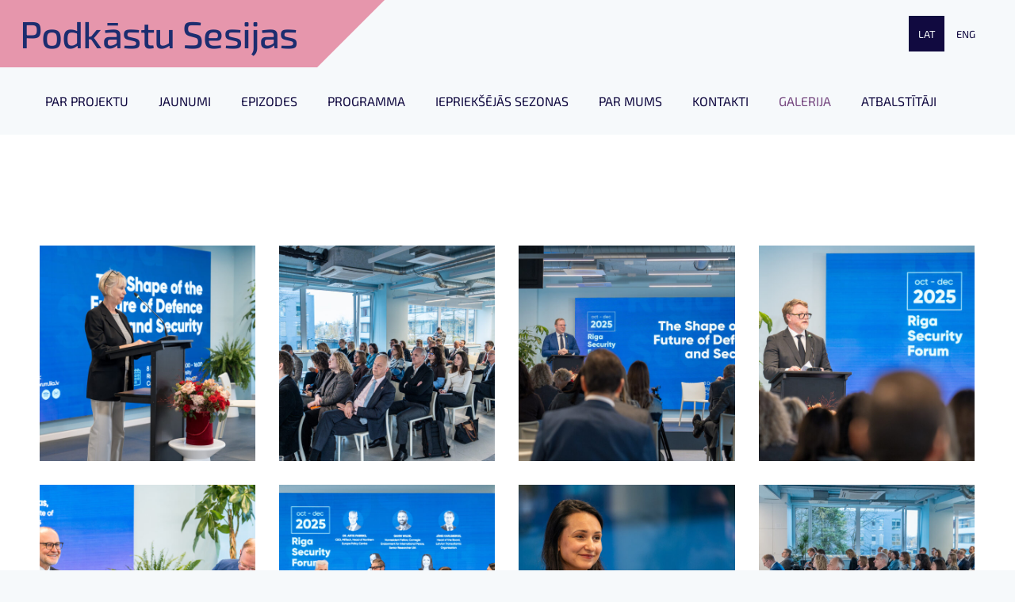

--- FILE ---
content_type: text/html; charset=UTF-8
request_url: http://www.rigasecurityforum.liia.lv/gallery/params/group/202002/
body_size: 4299
content:
<!doctype html>

<html lang="lv">

    <head>

        <title>RIGA SECURITY FORUM - GALERIJA</title>


    <link rel="canonical" href="http://www.rigasecurityforum.liia.lv/gallery/params/group/202002/">




        <meta charset="utf-8" />
        <meta name="viewport" content="width=device-width,initial-scale=1.0,maximum-scale=1.0" />

        <link href="https://dss4hwpyv4qfp.cloudfront.net/designs/_shared/fonts/?family=Exo+2:300,500,600,regular,italic&subset=latin,latin-ext,cyrillic" rel="stylesheet" type="text/css" />
        <link rel="stylesheet" href="https://dss4hwpyv4qfp.cloudfront.net/designs/_shared/css/layout-shared.css?v=2.564" type="text/css" />
        <link rel="stylesheet" href="https://dss4hwpyv4qfp.cloudfront.net/designs/_shared/css/legacy-v1.css?v=2.564" type="text/css" />
        <link rel="stylesheet" href="https://dss4hwpyv4qfp.cloudfront.net/designs/impress/css/layout.css?v=2.564" type="text/css" />
        <link rel="stylesheet" href="https://dss4hwpyv4qfp.cloudfront.net/designs/impress/css/editable.css?v=2.564" type="text/css" />

        <link href="/favicon.png?2" rel="shortcut icon">
<link href="/favicon.png?2" rel="apple-touch-icon">        
            <link rel="stylesheet" href="https://dss4hwpyv4qfp.cloudfront.net/libs/js/fancybox3/jquery.fancybox.min.css?v=2.564" type="text/css" />
                <script src="https://dss4hwpyv4qfp.cloudfront.net/libs/js/jquery/2.2.4/jquery.min.js" ></script>
            <script src="https://dss4hwpyv4qfp.cloudfront.net/libs/js/fancybox3/jquery.fancybox.min.js?v=2.564" defer></script>
            <script src="https://dss4hwpyv4qfp.cloudfront.net/libs/js/bannerplay/jquery.bannerplay.js?v=2.564" defer></script>
            <script src="https://dss4hwpyv4qfp.cloudfront.net/libs/js/responsivevideos/jquery.responsivevideos.js?v=2.564" defer></script>
            <script src="https://dss4hwpyv4qfp.cloudfront.net/designs/_shared/js/bookings.js?v=2.564" defer></script>
            <script src="https://dss4hwpyv4qfp.cloudfront.net/designs/_shared/js/designfx.js?v=2.564" defer></script>
            <script src="https://dss4hwpyv4qfp.cloudfront.net/libs/js/mozlive.js?v=2.564" ></script>
                <link rel="alternate" href="http://www.rigasecurityforum.liia.lv/jaunumi/rss/" type="application/rss+xml" title="RIGA SECURITY FORUM - JAUNUMI" />
            <link rel="alternate" href="http://www.rigasecurityforum.liia.lv/programma/rss/" type="application/rss+xml" title="RIGA SECURITY FORUM - PROGRAMMA" />
        <script>var FRONTEND_CDN = 'https://dss4hwpyv4qfp.cloudfront.net';</script>


    
    

    <script src="https://dss4hwpyv4qfp.cloudfront.net/m/localize/menu/lv/?v=2.564" defer></script>
<script src="https://dss4hwpyv4qfp.cloudfront.net/m/localize/cart/lv/?v=2.564" defer></script>
<script src="https://dss4hwpyv4qfp.cloudfront.net/libs/js/component/cart.js?v=2.564" defer></script>
<script src="https://dss4hwpyv4qfp.cloudfront.net/libs/js/component/filter.js?v=2.564" defer></script>

            <script>
                var mozPageMozApi = {"language":"lv","page":"gallery"}
            </script>
            


<script>
    function isSmallTouchDevice() {
        return (('ontouchstart' in window) && (window.matchMedia("(max-width: 750px), (max-height: 500px)").matches));
    }
    if (isSmallTouchDevice()) {
        document.documentElement.classList.add('mobile-header');
    }
</script>



        <style class="customizer">
                                                                            #top { background-color :  #f6f9fb  }
                                                                                                                            #title { background-color :  #e696ac  }
                                                                            body:not(.header-menu-center) #title:after, .mz_rtl:not(.header-menu-center) #title:before { border-top-color :  #e696ac  }
                                                                                                                            #title .mz_wysiwyg { color :  #1c2d6f  }
                                                                                                                            #menu > ul > li > a { color :  #110a40  }
                                                                                                                            #menu > ul > li.selected > a, #menu > ul > li > a:hover { color :  #74457e  }
                                                                                                                            #bigbar-colorizer { background-color :  hsla(248, 73%, 15%, 0)  }
                                                                                                                            #languages li > a { color :  #110a40  }
                                                                                                                            #languages li.selected > a, #languages li > a:hover { background-color :  #110a40  }
                                                                                                                            #languages li.selected > a, #languages li > a:hover { color :  #f6f9fb  }
                                                                                                                            a, .mz_editable a { color :  #0093c6  }
                                                                                                                            a:hover, .mz_editable a:hover, .mz_recentposts a:hover { color :  #74457e  }
                                                                                                                            .moze-form .moze-formbutton, .moze-button, .moze-button-large, ul.moze-gallery li, #submenu li:hover > a, #submenu li.selected > a { background-color :  #a5dadc  }
                                                                            .moze-button-large.btn-alt-light { border-color :  #a5dadc  }
                                                                            .moze-button-large.btn-white, .moze-button.btn-alt, .moze-button-large.btn-alt { color :  #a5dadc  }
                                                                                                                            .moze-form .moze-formbutton:hover, .moze-button:hover, .moze-button-large:hover { background-color :  #110a40  }
                                                                            .moze-button-large.btn-alt-light:hover { border-color :  #110a40  }
                                                                            .moze-button-large.btn-white:hover, .moze-button.btn-alt:hover, .moze-button-large.btn-alt:hover { color :  #110a40  }
                                                                                                                            .mz_editable h1, .mz_editable h1.moze-megatitle, .mz_editable h1 a { color :  #110a40  }
                                                                                                                            .mz_editable h2, .sidebox h2 { color :  #110a40  }
                                                                                                                            .mz_editable h3 { color :  #54bad8  }
                                                                                                                            .section-bg-1 { background-color :  #f6f9fb  }
                                                                                                                            .section-bg-2 { background-color :  #74457e  }
                                                                                                                            .section-bg-3 { background-color :  #110a40  }
                                                                                                                            body { background-color :  #f6f9fb  }
                                                                                                                            #bottom .mz_editable { color :  #2c3e50  }
                                                                                                                            #bottom a { color :  #0093c6  }
                                                                            #bottom .mz_social a { fill :  #0093c6  }
                                                                                                                            #bottom a:hover { color :  #74457e  }
                                                                                                                                                                                                                                                                                                                                                                    
        @media (forced-colors: active) {
            :root { --color-header :  Canvas  }
            :root { --color-title :  CanvasText  }
            :root { --color-menu-text :  LinkText  }
            :root { --color-menu-text-selected :  CanvasText  }
            :root { --color-menu-accent :  CanvasText  }
            :root { --color-submenu :  Canvas  }
            :root { --color-submenu-text :  LinkText  }
            :root { --color-submenu-text-selected :  CanvasText  }
            :root { --color-submenu-accent :  CanvasText  }
            :root { --color-link :  LinkText  }
            :root { --color-button :  ButtonFace  }
            :root { --color-button-text :  ButtonText  }
            :root { --color-button-hover :  ButtonFace  }
            :root { --color-button-text-hover :  ButtonText  }
            :root { --color-sidemenu-text :  LinkText  }
            :root { --color-sidemenu-text-hover :  CanvasText  }
            :root { --color-h1 :  CanvasText  }
            :root { --color-h2 :  CanvasText  }
            :root { --color-h3 :  CanvasText  }
            :root { --color-text :  CanvasText  }
            :root { --color-text-strong :  CanvasText  }
            :root { --color-price :  CanvasText  }
            :root { --color-text-highlight :  Canvas  }
            :root { --color-text-border :  CanvasText  }
            :root { --color-background :  Canvas  }
            :root { --color-section-bg-1 :  Canvas  }
            :root { --color-section-bg-2 :  Canvas  }
            :root { --color-section-bg-3 :  Canvas  }
            :root { --color-footer :  Canvas  }
            :root { --color-footer-text :  CanvasText  }
            :root { --color-footer-link :  LinkText  }
            :root { --color-footer-link-hover :  CanvasText  }
            :root { --color-text-1 :  CanvasText  }
            :root { --color-text-1-highlight :  Canvas  }
            :root { --color-text-1-button :  ButtonFace  }
            :root { --color-text-1-button-text :  ButtonText  }
        }

    </style>
    <style class="customizer-fonts">
                                                                                                                                                                                                                                                                                                                                                                                                                                                                                                                                                        body, .mz_editable {
                                                                                font-family : 'Exo 2', Arial, Helvetica, sans-serif;
                                                                        }
                                                                                                                            #title .mz_wysiwyg {
                                                                                font-family : 'Exo 2', Arial, Helvetica, sans-serif;
                                                                                                            font-weight : 500;
                                                                                                            letter-spacing : -.02em;
                                                                        }
                                                        @media screen and (max-width: 750px) {                     #title .mz_wysiwyg {
                                                                                font-family : 'Exo 2', Arial, Helvetica, sans-serif;
                                                                                                            font-weight : 500;
                                                                                                            letter-spacing : -.02em;
                                                                        }
                     }                                                                                                         .mz_editable h1, .mz_editable h1.moze-megatitle {
                                                                                font-family : 'Exo 2', Arial, Helvetica, sans-serif;
                                                                                                            font-weight : 600;
                                                                                                            letter-spacing : -.02em;
                                                                        }
                                                                                                                            .mz_editable h2, .sidebox h2 {
                                                                                font-family : 'Exo 2', Arial, Helvetica, sans-serif;
                                                                                                            font-weight : 600;
                                                                                                            letter-spacing : -.01em;
                                                                        }
                                                                            #sidebar h2 {
                                                                                font-family : 'Exo 2', Arial, Helvetica, sans-serif;
                                                                                                            font-weight : 600;
                                                                                                            letter-spacing : -.01em;
                                                                        }
                                                                                                                            .mz_editable h3 {
                                                                                font-family : 'Exo 2', Arial, Helvetica, sans-serif;
                                                                                                            font-weight : 600;
                                                                        }
                                                                                                                            .bigbar-h1 .mz_wysiwyg {
                                                                                font-family : 'Exo 2', Arial, Helvetica, sans-serif;
                                                                                                            font-weight : normal;
                                                                                                            letter-spacing : -.01em;
                                                                        }
                                                        @media screen and (max-width: 600px) {                     .bigbar-h1 .mz_wysiwyg {
                                                                                font-family : 'Exo 2', Arial, Helvetica, sans-serif;
                                                                                                            font-weight : normal;
                                                                                                            letter-spacing : -.01em;
                                                                        }
                     }                                     @media screen and (min-width: 1920px) {                     .bigbar-h1 .mz_wysiwyg {
                                                                                font-family : 'Exo 2', Arial, Helvetica, sans-serif;
                                                                                                            font-weight : normal;
                                                                                                            letter-spacing : -.01em;
                                                                        }
                     }                                                                                                         .bigbar-h2 .mz_wysiwyg {
                                                                                font-family : 'Exo 2', Arial, Helvetica, sans-serif;
                                                                                                            font-weight : 300;
                                                                        }
                                                        @media screen and (max-width: 750px) {                     .bigbar-h2 .mz_wysiwyg {
                                                                                font-family : 'Exo 2', Arial, Helvetica, sans-serif;
                                                                                                            font-weight : 300;
                                                                        }
                     }                                                                                                         .moze-form input, .moze-form select, .moze-form textarea {
                                                                                font-family : 'Exo 2', Arial, Helvetica, sans-serif;
                                                                                                            font-weight : 300;
                                                                        }
                                                                                                                                                .mz_editable .moze-blockquote {
                                                                                font-family : Georgia, serif;
                                                                        }
                                                                                                                                                #menu ul li a {
                                                                                font-family : 'Exo 2', Arial, Helvetica, sans-serif;
                                                                        }
                                                                                                                            #menu > ul > li > a {
                                                                                text-transform : uppercase;
                                                                        }
                                                        @media screen and (max-width: 1024px) {                     #menu > ul > li > a {
                                                                                text-transform : uppercase;
                                                                        }
                     }                                                                                                         #languages li > a {
                                                                                font-family : 'Exo 2', Arial, Helvetica, sans-serif;
                                                                        }
                                                                                </style>

    

    


        <script src="https://dss4hwpyv4qfp.cloudfront.net/designs/_shared/js/smoothscroll.js?v=2.564"></script>

        
        <script src="https://dss4hwpyv4qfp.cloudfront.net/designs/_shared/js/legacy-v1.js?v=2.564"></script>

    </head>

    <body class="header-menu-end    footer-center                                    " lang="lv">

        
        
        <header id="top">
    <div id="header">
        <a id="skip-link" href="javascript:;" tabindex="1">Pāriet uz galveno saturu</a>
        <div id="header-side">
            <div id="shopicons">
                                                <button class="menu-icon shopbar-account" style="display: none" href="javascript:;" title="My account" aria-label="My account" aria-haspopup="dialog"><svg xmlns="http://www.w3.org/2000/svg"></svg></button>
            </div>
            <div id="toolicons">

            </div>
            <div  class="mz_component mz_lngselect" id="languages">    <button class="menu-icon" href="javascript:;" aria-label="Valodas izvēle" aria-haspopup="true" aria-controls="languages-menu"><svg xmlns="http://www.w3.org/2000/svg"></svg>&nbsp;LAT</button>
    <ul id="languages-menu" role="menu">
                    <li  class="selected" role="none">
                <a href="/" hreflang="lv" role="menuitem" aria-label="Latviešu" aria-current="true">LAT</a>
            </li>
                    <li  role="none">
                <a href="/home/" hreflang="en" role="menuitem" aria-label="English" >ENG</a>
            </li>
            </ul>
    </div>
                    </div>
        <div id="header-main">
            <div id="title">
                                    <a href="/"><div class="mz_component mz_wysiwyg mz_editable">    <div class="moze-wysiwyg-editor" >
                    <span class="moze-large">Podkāstu Sesijas</span>
            </div>
</div></a>
                            </div>
                            <div id="toptext" style="display: none">
                    <div  class="mz_component mz_wysiwyg mz_editable">    <div class="moze-wysiwyg-editor" >
            </div>
</div>
                </div>
                                        <div  class="mz_component mz_menu" id="menu" aria-label="Galvenā izvēlne">
            <ul role="menu">
                <li role="none"><a href="/"  role="menuitem" >PAR PROJEKTU</a>
                                    </li>
                        <li role="none"><a href="/jaunumi/"  role="menuitem" >JAUNUMI</a>
                                    </li>
                        <li role="none"><a href="/epizodes/"  role="menuitem" >EPIZODES</a>
                                    </li>
                        <li role="none"><a href="/programma/"  role="menuitem" >PROGRAMMA</a>
                                    </li>
                        <li role="none"><a href="/rdf-2020/"  role="menuitem" >IEPRIEKŠĒJĀS SEZONAS</a>
                                    </li>
                        <li role="none"><a href="/par-mums-1/"  role="menuitem" >PAR MUMS</a>
                                    </li>
                        <li role="none"><a href="/kontakti/"  role="menuitem" >KONTAKTI</a>
                                    </li>
                        <li class="selected" role="none"><a href="/gallery/"  role="menuitem"  aria-current="true">GALERIJA</a>
                                    </li>
                        <li role="none"><a href="/atbalstitaji/"  role="menuitem" >ATBALSTĪTĀJI</a>
                                </li></ul>
            
</div>
                    </div>

        <button id="languages-opener" aria-label="Valodas izvēle" class="mobile-menu-opener clearbutton"><svg xmlns="http://www.w3.org/2000/svg"></svg></button>
        <button id="menu-opener" aria-label="Galvenā izvēlne" class="mobile-menu-opener clearbutton"><svg xmlns="http://www.w3.org/2000/svg"></svg></button>

    </div>
    </header>
        <div id="belowfold">
            <div id="wrap">
                                

    
            <script src="https://dss4hwpyv4qfp.cloudfront.net/libs/js/jquery/jquery.unveil.js"></script>
<script>
    $(document).ready(function() {
        $(".moze-gallery img").unveil(300);
    });
</script>        
    <main class="mz_component mz_grid" data-cid="50976990" data-pid="8375020">


    
                                                                
<div class="section section-customizable section-bg-none section-text-color-none section-height-m section-width-"
     data-row-id="15399250"
     data-row-slice="gallery"
     data-row-slice-variant="gallery-default"
     id="slice15399250">

    <!-- slice-gallery -->

    <div class="container">

        <div class="gridrow">
            <div class="column-12-12">
                                    <div  class="mz_component mz_wysiwyg mz_editable">    <div class="moze-wysiwyg-editor" >
            </div>
</div>
                            </div>
        </div>

        <div class="gridrow">
            <div class="column-12-12">
                <div  class="mz_component mz_gallery">
    <ul class="moze-gallery pictures">
                    <li >
                                <img src="https://site-1664484.mozfiles.com/files/1664484/galleries/160181472/thumb/RSF_--1.jpg?9734189" alt="">
                                                    <a class="moze-gallery-overlay" href="https://site-1664484.mozfiles.com/files/1664484/galleries/160181472/large/RSF_--1.jpg?9734189" data-fancybox="gallery_160181472" data-caption="" aria-label="Skatīt pilna izmēra attēlu">
                        <div class="title"><span></span></div>
                    </a>
                            </li>
                    <li >
                                <img src="https://site-1664484.mozfiles.com/files/1664484/galleries/160181472/thumb/RSF_--3.jpg?9734190" alt="">
                                                    <a class="moze-gallery-overlay" href="https://site-1664484.mozfiles.com/files/1664484/galleries/160181472/large/RSF_--3.jpg?9734190" data-fancybox="gallery_160181472" data-caption="" aria-label="Skatīt pilna izmēra attēlu">
                        <div class="title"><span></span></div>
                    </a>
                            </li>
                    <li >
                                <img src="https://site-1664484.mozfiles.com/files/1664484/galleries/160181472/thumb/RSF_--6.jpg?9734191" alt="">
                                                    <a class="moze-gallery-overlay" href="https://site-1664484.mozfiles.com/files/1664484/galleries/160181472/large/RSF_--6.jpg?9734191" data-fancybox="gallery_160181472" data-caption="" aria-label="Skatīt pilna izmēra attēlu">
                        <div class="title"><span></span></div>
                    </a>
                            </li>
                    <li >
                                <img src="https://site-1664484.mozfiles.com/files/1664484/galleries/160181472/thumb/RSF_--12.jpg?9734192" alt="">
                                                    <a class="moze-gallery-overlay" href="https://site-1664484.mozfiles.com/files/1664484/galleries/160181472/large/RSF_--12.jpg?9734192" data-fancybox="gallery_160181472" data-caption="" aria-label="Skatīt pilna izmēra attēlu">
                        <div class="title"><span></span></div>
                    </a>
                            </li>
                    <li >
                                <img src="https://site-1664484.mozfiles.com/files/1664484/galleries/160181472/thumb/RSF_--15.jpg?9734193" alt="">
                                                    <a class="moze-gallery-overlay" href="https://site-1664484.mozfiles.com/files/1664484/galleries/160181472/large/RSF_--15.jpg?9734193" data-fancybox="gallery_160181472" data-caption="" aria-label="Skatīt pilna izmēra attēlu">
                        <div class="title"><span></span></div>
                    </a>
                            </li>
                    <li >
                                <img src="https://site-1664484.mozfiles.com/files/1664484/galleries/160181472/thumb/RSF_--58.jpg?9734194" alt="">
                                                    <a class="moze-gallery-overlay" href="https://site-1664484.mozfiles.com/files/1664484/galleries/160181472/large/RSF_--58.jpg?9734194" data-fancybox="gallery_160181472" data-caption="" aria-label="Skatīt pilna izmēra attēlu">
                        <div class="title"><span></span></div>
                    </a>
                            </li>
                    <li >
                                <img src="https://site-1664484.mozfiles.com/files/1664484/galleries/160181472/thumb/RSF_--63.jpg?9734195" alt="">
                                                    <a class="moze-gallery-overlay" href="https://site-1664484.mozfiles.com/files/1664484/galleries/160181472/large/RSF_--63.jpg?9734195" data-fancybox="gallery_160181472" data-caption="" aria-label="Skatīt pilna izmēra attēlu">
                        <div class="title"><span></span></div>
                    </a>
                            </li>
                    <li >
                                <img src="https://site-1664484.mozfiles.com/files/1664484/galleries/160181472/thumb/RSF_--4.jpg?9734196" alt="">
                                                    <a class="moze-gallery-overlay" href="https://site-1664484.mozfiles.com/files/1664484/galleries/160181472/large/RSF_--4.jpg?9734196" data-fancybox="gallery_160181472" data-caption="" aria-label="Skatīt pilna izmēra attēlu">
                        <div class="title"><span></span></div>
                    </a>
                            </li>
                    <li >
                                <img src="https://site-1664484.mozfiles.com/files/1664484/galleries/160181472/thumb/RSF_--17.jpg?9734197" alt="">
                                                    <a class="moze-gallery-overlay" href="https://site-1664484.mozfiles.com/files/1664484/galleries/160181472/large/RSF_--17.jpg?9734197" data-fancybox="gallery_160181472" data-caption="" aria-label="Skatīt pilna izmēra attēlu">
                        <div class="title"><span></span></div>
                    </a>
                            </li>
                    <li >
                                <img src="https://site-1664484.mozfiles.com/files/1664484/galleries/160181472/thumb/RSF_--28.jpg?9734198" alt="">
                                                    <a class="moze-gallery-overlay" href="https://site-1664484.mozfiles.com/files/1664484/galleries/160181472/large/RSF_--28.jpg?9734198" data-fancybox="gallery_160181472" data-caption="" aria-label="Skatīt pilna izmēra attēlu">
                        <div class="title"><span></span></div>
                    </a>
                            </li>
                    <li >
                                <img src="https://site-1664484.mozfiles.com/files/1664484/galleries/160181472/thumb/RSF_--30.jpg?9734199" alt="">
                                                    <a class="moze-gallery-overlay" href="https://site-1664484.mozfiles.com/files/1664484/galleries/160181472/large/RSF_--30.jpg?9734199" data-fancybox="gallery_160181472" data-caption="" aria-label="Skatīt pilna izmēra attēlu">
                        <div class="title"><span></span></div>
                    </a>
                            </li>
                    <li >
                                <img src="https://site-1664484.mozfiles.com/files/1664484/galleries/160181472/thumb/RSF_--38.jpg?9734200" alt="">
                                                    <a class="moze-gallery-overlay" href="https://site-1664484.mozfiles.com/files/1664484/galleries/160181472/large/RSF_--38.jpg?9734200" data-fancybox="gallery_160181472" data-caption="" aria-label="Skatīt pilna izmēra attēlu">
                        <div class="title"><span></span></div>
                    </a>
                            </li>
                    <li >
                                <img src="https://site-1664484.mozfiles.com/files/1664484/galleries/160181472/thumb/RSF_--44.jpg?9734201" alt="">
                                                    <a class="moze-gallery-overlay" href="https://site-1664484.mozfiles.com/files/1664484/galleries/160181472/large/RSF_--44.jpg?9734201" data-fancybox="gallery_160181472" data-caption="" aria-label="Skatīt pilna izmēra attēlu">
                        <div class="title"><span></span></div>
                    </a>
                            </li>
                    <li >
                                <img src="https://site-1664484.mozfiles.com/files/1664484/galleries/160181472/thumb/RSF_--49.jpg?9734202" alt="">
                                                    <a class="moze-gallery-overlay" href="https://site-1664484.mozfiles.com/files/1664484/galleries/160181472/large/RSF_--49.jpg?9734202" data-fancybox="gallery_160181472" data-caption="" aria-label="Skatīt pilna izmēra attēlu">
                        <div class="title"><span></span></div>
                    </a>
                            </li>
                    <li >
                                <img src="https://site-1664484.mozfiles.com/files/1664484/galleries/160181472/thumb/RSF_--50.jpg?9734203" alt="">
                                                    <a class="moze-gallery-overlay" href="https://site-1664484.mozfiles.com/files/1664484/galleries/160181472/large/RSF_--50.jpg?9734203" data-fancybox="gallery_160181472" data-caption="" aria-label="Skatīt pilna izmēra attēlu">
                        <div class="title"><span></span></div>
                    </a>
                            </li>
                    <li >
                                <img src="https://site-1664484.mozfiles.com/files/1664484/galleries/160181472/thumb/RSF_--60.jpg?9734204" alt="">
                                                    <a class="moze-gallery-overlay" href="https://site-1664484.mozfiles.com/files/1664484/galleries/160181472/large/RSF_--60.jpg?9734204" data-fancybox="gallery_160181472" data-caption="" aria-label="Skatīt pilna izmēra attēlu">
                        <div class="title"><span></span></div>
                    </a>
                            </li>
                    <li >
                                <img src="https://site-1664484.mozfiles.com/files/1664484/galleries/160181472/thumb/RSF_--61.jpg?9734206" alt="">
                                                    <a class="moze-gallery-overlay" href="https://site-1664484.mozfiles.com/files/1664484/galleries/160181472/large/RSF_--61.jpg?9734206" data-fancybox="gallery_160181472" data-caption="" aria-label="Skatīt pilna izmēra attēlu">
                        <div class="title"><span></span></div>
                    </a>
                            </li>
                    <li >
                                <img src="https://site-1664484.mozfiles.com/files/1664484/galleries/160181472/thumb/RSF_--64.jpg?9734207" alt="">
                                                    <a class="moze-gallery-overlay" href="https://site-1664484.mozfiles.com/files/1664484/galleries/160181472/large/RSF_--64.jpg?9734207" data-fancybox="gallery_160181472" data-caption="" aria-label="Skatīt pilna izmēra attēlu">
                        <div class="title"><span></span></div>
                    </a>
                            </li>
            </ul>



</div>
            </div>
        </div>

        
    </div>

</div>            
    
    </main>

    
    


            </div>
                <footer id="bottom" class="mz_footer">
        
        <div id="footer">
            <div id="foottext">
                <div  class="mz_component mz_wysiwyg mz_editable">    <div class="moze-wysiwyg-editor" >
                    Veidots ar <a href="https://www.mozello.lv" target="_blank" rel="nofollow">Mozello</a> - labo mājas lapu ģeneratoru.
            </div>
</div>
            </div>
            <div id="social" >
                <div  class="mz_component mz_social">
    <a class="twitter icon-twitter" title="Twitter" href="https://twitter.com/LIIA_LV" target="_blank"></a>    <a class="facebook icon-facebook" title="Facebook" href="https://www.facebook.com/LIIA.lv/business_app_store" target="_blank"></a>        <a class="linkedin icon-linkedin" title="LinkedIn" href="https://www.linkedin.com/company/75464862/admin/" target="_blank"></a>            <a class="instagram icon-instagram" title="Instagram" href="https://www.instagram.com/liia_lv/" target="_blank"></a>    <a class="youtube icon-youtube" title="YouTube" href="https://www.youtube.com/channel/UC8JBqlo5xQFq_FSl39fm86g" target="_blank"></a>
</div>
            </div>
        </div>
    </footer>

        </div>

        
    


    <script>
        $(document).ready(function(){
            $(".mz_wysiwyg").responsiveVideos();
        });
    </script>

<script src="https://spark.engaga.com/public/site.js" id="engaga-script" data-engaga-user-id="1a81df1e6bbeec88f79166e4e415c72f" async="async"></script>


    </body>

</html>

--- FILE ---
content_type: text/css
request_url: https://dss4hwpyv4qfp.cloudfront.net/designs/impress/css/layout.css?v=2.564
body_size: 1735
content:
/*** layout ***/

html, body {
    height: 100%;
    min-height: 100%;
}

body {
    background-color: #9B0506;
}

#header {
    padding-top: 0px;
    padding-bottom: 0px;
    max-width: none !important;
}

#bigbar ~ #top {
    position: absolute;
    bottom: 0px;
    left: 0px;
    right: 0px;
}

#top {
    background-color: #050505;
}

#title {
    margin: 0px 60px 0px -40px;
    padding: 9px 25px;
    background-color: #9B0506;
    position: relative;
    max-height: 67px;
    clear: none;
    float: left;
}

.mz_rtl #title {
    margin: 0px -40px 0px 60px;
    float: right;
}

.header-menu-center #title {
    flex: 0 1 auto;
    margin-left: 0;
    margin-right: 0;
}

@media screen and (min-width: 751px) and (min-height:501px) {

    body:not(.header-menu-center) #title:after {
        border-right: 85px solid rgba(0, 0, 0, 0);
        border-top: 85px solid #9B0506;
        content: "";
        height: 0;
        position: absolute;
        right: -85px;
        top: 0;
        width: 0;
    }

    .mz_rtl:not(.header-menu-center) #title:before {
        border-left: 85px solid rgba(0, 0, 0, 0);
        border-top: 85px solid #9B0506;
        content: "";
        height: 0;
        position: absolute;
        left: -85px;
        top: 0;
        width: 0;
    }

}

#title .mz_wysiwyg {
    font-family: 'Exo 2', Arial, Helvetica, sans-serif;
    font-size: 2.69rem;
    color: #ffffff;
    width: auto;
    font-weight: 500;
    letter-spacing: -0.02em;
    line-height: 1;
    line-height: 67px;
    white-space: nowrap;
}

/* limit user misconduct */
#title .mz_wysiwyg img {
    max-height: 120px;
}

#wrap {
    background-color: #FFFFFF;
}

#bigbar ~ #belowfold {
    position: absolute;
    top: 100%;
    width: 100%;
}

#bottom .mz_editable {
    color: #FCA1A1;
}

#bottom a {
    color: #FFFFFF;
}

#bottom .mz_social a {
    fill: #FFFFFF;
}

#bottom a:hover {
    color: #FCA1A1;
}

#social {
    clear: both;
    float: none;
    margin-left: 0;
    text-align: center;
}

/* section colors */

.section-bg-1 {
    background-color: #f1f1f8;
}

.section-bg-2 {
    background-color: #417b5a;
}

.section-bg-3 {
    background-color: #1f2041;
}

/* language select */

#languages li > a {
    font-family: 'Exo 2', Arial, Helvetica, sans-serif;
    font-size: 13px;
    color: #FFFFFF;
    min-width: 32px;
    line-height: 32px;
    display: inline-block;
}

#languages li.selected > a,
#languages li > a:hover {
    color: #FFFFFF;
    background-color: #9B0506;
}

/* menu */

#menu > ul > li > a {
    margin: 2px 3px 2px 3px;
    color: #FFFFFF;
    text-transform: uppercase;
    line-height: 16px;
    padding: 8px 14px;
}

#menu > ul > li.selected > a {
    color: #CE0000;
}

#menu > ul > li > a:hover {
    color: #CE0000;
}

#menu ul li a {
    font-family: 'Exo 2', Arial, Helvetica, sans-serif;
    font-size: 16px;
    text-decoration: none;
    border-bottom: 1px solid transparent;
    border-top: 1px solid transparent;
}

@media screen and (max-width: 1024px) {
    #menu > ul > li > a {
        font-size: 14px;
        padding: 8px 10px;
    }
}

#menu ul ul {
    border-radius: 3px;
    background-color: #FFFFFF;
    box-shadow: 0 2px 2px rgba(0, 0, 0, 0.1);
}

#menu ul ul li {
    border-bottom: 1px solid #F2F2F2;
    border-radius: 0px;
}

#menu ul ul li:last-child {
    border-bottom: none;
    border-bottom-left-radius: 3px;
    border-bottom-right-radius: 3px;
}

#menu ul ul li:first-child {
    border-top-left-radius: 3px;
    border-top-right-radius: 3px;
}

#menu ul ul li:hover {
    background-color: #F5F5F5;
}

#menu ul ul li a {
    color: #666666;
}

#menu ul ul li a:hover, #menu ul ul li.selected > a {
    color: #444444;
}

#menu {
    margin: 24px 0px 23px 0px;
    float: right;
    clear: none;
}

.mz_rtl #menu {
    float: left;
}

/* submenu */

#submenubox {
    background-color: #F2F2F2;
}

#submenu {
    text-align: center;
}

#submenu a {
    font-weight: 300;
    color: #999999;
    border-radius: 3px;
}

#submenu li.selected > a,
#submenu li:hover > a {
    background-color: #9B0506;
    color: #FFFFFF
}

/* special boxes - bigbar */

#bigbar {
    margin: 0px;
    max-width: 100%;
    position: absolute;
    top: 0;
    left: 0;
    right: 0;
    bottom: 0;
}

#bigbar div.mz_banner {
    position: absolute;
    top: 0;
    left: 0;
    right: 0;
    bottom: 0;
}

#bigbar div.moze-banner {
    background-position: center center;
    background-size: cover;
}

#bigbar-container {
    top: 0;
    left: 0;
    right: 0;
    bottom: 0px;
    width: 100%;
    clear: both;
    display: table;
    height: 100%;
}

#bigbar-overlay-block {
    top: 0;
    left: 0;
    right: 0;
    bottom: 0px;
    position: absolute;
}

#bigbar-overlay {
    text-align: center;
    display: table-cell;
    height: 100%;
    vertical-align: middle;
    padding: 0px 30px 120px 30px;
}

#bigbar-colorizer {
    position: absolute;
    top: 0;
    left: 0;
    bottom: 0;
    right: 0;
    background-color: hsla(0, 65%, 49%, 0.47);
}

.bigbar-h1 .mz_wysiwyg {
    font-family: 'Exo 2', Arial, Helvetica, sans-serif;
    font-size: 6.5vw;
    margin: 0px 0px 20px 0px;
    color: #FFFFFF;
    letter-spacing: -0.01em;
    font-weight: normal;
}

@media screen and (min-width: 1920px) {
    .bigbar-h1 .mz_wysiwyg {
        font-size: 110px;
    }
}

.bigbar-h2 .mz_wysiwyg {
    font-family: 'Exo 2', Arial, Helvetica, sans-serif;
    color: #FFFFFF;
    font-size: 1.25rem;
    font-weight: 300;
}

#bigbar-down {
    background: url(down.svg) no-repeat center 0px;
    background-size: 55px 55px;
    height: 68px;
    width: 64px;
    display: block;
    margin: 27px auto 0 auto;
    opacity: 0.5;
}

#bigbar .mz_editable h1 {
    margin: 0px;
    color: #FFFFFF;
}

#bigbar .mz_editable p {
    color: #FFFFFF;
}

/* special boxes - sidebar */

#sidebar h2 {
    font-size: 25px;
    border-bottom: 1px solid #E7EAEC;
    padding-bottom: 10px;
    line-height: 1.5;
}

@media screen and (max-width: 750px), screen and (max-height:500px) {

    #header {
        padding: 0px;
    }

    #title, .mz_rtl #title {
        max-height: none;
        float: none;
    }

    #title .mz_wysiwyg, .mz_rtl #title .mz_wysiwyg {
        white-space: normal;
        font-size: 38px;
        line-height: normal;
        margin: 0 !important;
        padding: 10px !important;
    }

    #languages ul, .mz_rtl #languages ul {
        margin: 0px !important;
    }

    .bigbar-h1 .mz_wysiwyg  {
        margin-bottom: 15px;
    }

    #bigbar ~ #belowfold {
        position: static;
    }

    #bigbar ~ #top {
        position: static;
    }

    #bigbar {
        position: relative;
        height: 100%;
    }

    #bigbar-down {
        background-size: 35px 35px;
        height: 48px;
        width: 44px;
        margin-top: 15px;
    }

    #bigbar-overlay {
        padding: 0px 15px;
        margin: 110px 15px;
    }

    #bigbar br {
        display: none;
    }

    #bottom .mz_wysiwyg {
        font-size: 14px;
    }

    .bigbar-h2 .mz_wysiwyg  {
        font-size: 15px;
    }
}

@media screen and (max-width: 600px) {
    .bigbar-h1 .mz_wysiwyg {
        font-size: 2.5rem;
    }
}

/* customized fixed menu for this design */
@media screen and (min-width: 751px) and (min-height:501px) {

    #top.scrolled-deep #title {
        min-height: 85px;
    }

    #top.scrolled-deep #title {
        padding-top: 0px;
        padding-bottom: 0px;
    }
}

--- FILE ---
content_type: text/css
request_url: https://dss4hwpyv4qfp.cloudfront.net/designs/impress/css/editable.css?v=2.564
body_size: 493
content:
/*** editable ***/

body {
    font-family: 'Exo 2', Arial, Helvetica, sans-serif;
    font-size: 16px;
    color: #444444;
}

/* general content areas */

.mz_editable {
    font-family: 'Exo 2', Arial, Helvetica, sans-serif;
    color: #444444;;
}

.mz_editable p {
    margin: 20px 0px;
}

/* hyperlinks */

a, .mz_editable a {
    color: #CE0000;
    text-decoration: none;
}

a:hover, .mz_editable a:hover {
    color: #9B0506;
}

/* bullet list in editable text */

.mz_editable ul li {
    list-style-type: square;
}

/* headings in editable text */

.mz_editable h1, .mz_editable h1.moze-megatitle {
    font-family: 'Exo 2', Arial, Helvetica, sans-serif;
    font-size: 3rem;
    color: #444444;
    font-weight: 600;
    letter-spacing: -0.02em;
}

.moze-megatitle {
    font-size: 4.38rem !important;
}

.mz_editable h2, .sidebox h2 {
    font-family: 'Exo 2', Arial, Helvetica, sans-serif;
    font-size: 1.85rem;
    color: #444444;
    font-weight: 600;
    letter-spacing: -0.01em;
}

.mz_editable h3 {
    font-family: 'Exo 2', Arial, Helvetica, sans-serif;
    font-size: 1.2rem;
    color: #444444;
    font-weight: 600;
}

/* special text styles */

.mz_editable .moze-blockquote {
    font-family: Georgia, serif
}


/* webforms */

.moze-form input,
.moze-form select,
.moze-form textarea {
    font-family: 'Exo 2', Arial, Helvetica, sans-serif;
    border: none;
    color: #444444;
    font-weight: 300;
    background-color: #F2F2F2;
}

.moze-form .moze-formbutton {
    font-family: 'Exo 2', Arial, Helvetica, sans-serif;
    color: #FFFFFF;
    background-color: #9B0506;
}

.moze-form .moze-formbutton:hover {
    background-color: #A0A0A0;
}

.moze-button,
.moze-button-large {
    background-color: #9B0506;
    font-size: 16px;
}

.moze-button:hover,
.moze-button-large:hover {
    background-color: #A0A0A0;
}

.moze-button-large.btn-white,
.moze-button.btn-alt,
.moze-button-large.btn-alt {
    color: #9B0506;
}

.moze-button-large.btn-white:hover,
.moze-button.btn-alt:hover,
.moze-button-large.btn-alt:hover {
    color: #A0A0A0;
}

.moze-button-large.btn-alt-light {
    border-color: #9B0506;
}

.moze-button-large.btn-alt-light:hover {
    border-color: #A0A0A0;
}

.moze-button-large, .moze-form .moze-formbutton  {
    font-size: 16px;
}

/* list of recent blog posts */


.mz_recentposts a:hover {
    color: #444444;
}

--- FILE ---
content_type: application/javascript; charset=utf-8
request_url: https://spark.engaga.com/frontend/1a81df1e6bbeec88f79166e4e415c72f/settings.js?callback=callback&_=1766102620501
body_size: 367
content:
callback({ "forms": [
    {
        "host": "www.rigasecurityforum.liia.lv",
        "user_id": "1a81df1e6bbeec88f79166e4e415c72f",
        "campaign_uid": "be5c7a900a1b547cc0c9c00b5193e958",
        "campaign_id": "f12226b44e52870a77a7d0a8c74e729e",
        "dialog_type": "popover",
        "position_on_screen": "center",
        "show_brand_link": 1,
        "show_on_load": 1,
        "show_on_exit": 0,
        "show_on_scroll_down": 0,
        "show_after_delay": 0,
        "dont_show_again": 0,
        "dont_show_first_time": 0,
        "close_action": "thanks",
        "close_redirect_url": "",
        "close_redirect_new_tab": 0,
        "tracking_on_show": "",
        "tracking_on_complete": "",
        "scroll_percent": 50,
        "msg_field_required": "Please fill in the required field.",
        "msg_email_required": "Please enter a valid email address.",
        "animation": "zoomin",
        "published": 0,
        "template_type": "collector",
        "template_style": "popover",
        "url_display_on": [],
        "url_display_off": []
    }
]});

--- FILE ---
content_type: image/svg+xml
request_url: https://dss4hwpyv4qfp.cloudfront.net/designs/_shared/css/social-icons/twitter.svg
body_size: 159
content:
<?xml version="1.0" encoding="UTF-8"?>
<svg id="Layer_1" data-name="Layer 1" xmlns="http://www.w3.org/2000/svg" viewBox="0 0 30 30">
  <defs>
    <style>
      .cls-1 {
        stroke-width: 0px;
      }
    </style>
  </defs>
  <path class="cls-1" d="M23.34,1.89h4.45l-9.72,11.1,11.43,15.11h-8.95l-7.01-9.16-8.02,9.16H1.07l10.39-11.88L.5,1.89h9.18l6.34,8.38L23.34,1.89h0ZM21.78,25.44h2.46L8.34,4.41h-2.64l16.09,21.03Z"/>
</svg>